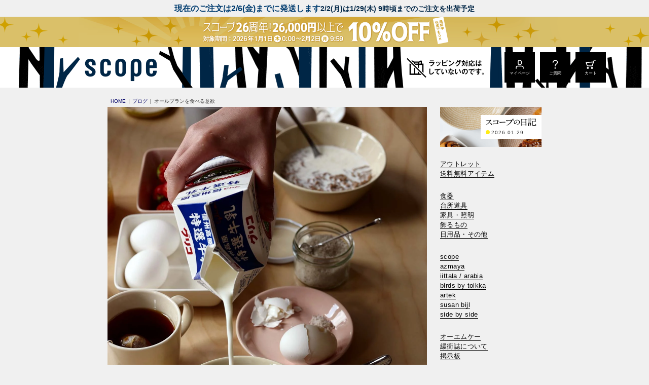

--- FILE ---
content_type: text/html; charset=utf-8
request_url: https://www.scope.ne.jp/blog/11528
body_size: 8802
content:
<!DOCTYPE html>
<html lang="ja">
<head prefix="og: http://ogp.me/ns# fb: http://ogp.me/ns/fb# article: http://ogp.me/ns/article#">
        <title>オールブランを食べる意欲</title>
    <meta http-equiv="Content-Type" content="text/html; charset=UTF-8">
    <meta http-equiv="X-UA-Compatible" content="chrome=1; IE=edge">
    <meta name="viewport" content="width=device-width, initial-scale=1">
    <meta name="format-detection" content="telephone=no">
    <meta name="x-root" content="/">
    <meta name="description" content="日記">
    <meta name="twitter:card" content="summary_large_image">
    <meta property="og:title" content="オールブランを食べる意欲">
    <meta property="og:url" content="https://www.scope.ne.jp/blog/11528">
    <meta property="og:description" content="日記">
    <meta property="og:type" content="article">
    <meta property="og:image" content="https://cdn.scope.ne.jp/_site/images/im_thum_full.jpg">
    <meta name="robots" content="max-image-preview:large">
    <link rel="canonical" href="https://www.scope.ne.jp/blog/11528">

    <link rel="stylesheet" href="/style.css?_rc=706">
    
        <link rel="shortcut icon" type="image/x-icon" href="https://cdn.scope.ne.jp/_site/images/favicon.ico">
<link rel="icon" type="image/png" href="https://cdn.scope.ne.jp/_site/images/favicon.png">
<link rel="apple-touch-icon" sizes="180x180" href="https://cdn.scope.ne.jp/_site/images/icon-180x180.png">
<link rel="apple-touch-icon" sizes="120x120" href="https://cdn.scope.ne.jp/_site/images/icon-120x120.png">
<link rel="manifest" href="/manifest.json">
<style>

/*header {background: url(https://cdn.scope.ne.jp/img/navi/head_chienbg.gif) 0 -2px / 78px 60px repeat #fff;}*/
body .headline {background-color:transparent;  /*padding: 0 4px 4px 4px;*/}	
.headline.headchien .headline-subtitle {
    font-size: 1.1rem;
    line-height: 1.2em;
   padding-top: 4px;
    text-align: left;
    
}
.wrapper .headline .headline-title {
    font-size: 1.6rem;
}
.gnav .gnav-sns .text-m{font-weight:700;text-align: center;}
.gnav .gnav-sns .text-m:after {
    content: '19.8万人';
    display: block;
    font-weight: normal;
    font-size: 80%;
    border-radius: 20px;
    background: #fff;
}
.gnav .gnav-sns {
    padding-top: 30px;
    align-items: flex-start;
}
/*.wrapper .headline:not(.holiday){padding-top:0;font-size: 1.7rem;}*/
.headline.holiday{/*background-color: #002646;*/padding-bottom: 0;}
.headline.holiday .headline-subtitle{color:#333;}





.head251226,
.head251226::after,
.head251204,
.head251204::after{
      display: block;
      padding: 0;
      height: 60px;
      background-position: center bottom;
      background-size: auto 100%;
  }

  

/*クーポン*/

body .headline.head251226{
  background-image:url(https://cdn.scope.ne.jp/img/bn/head_co1225bg_pc.gif);background-repeat:repeat-x;}
.head251226::after {
      content: '';
      background-image:url(https://cdn.scope.ne.jp/img/bn/head_co0129_pc.gif);background-repeat: no-repeat;
  }
body .headline.head251204{
  background-image:url(https://cdn.scope.ne.jp/img/bn/head_az1205bg_pc.gif);background-repeat:repeat-x;}
.head251204::after {
      content: '';
      background-image:url(https://cdn.scope.ne.jp/img/bn/head_az1205_pc.gif);background-repeat: no-repeat;
  }
@media screen and (max-width:736px){
/*クーポン*/
body .headline.head251226{
  background-image:url(https://cdn.scope.ne.jp/img/bn/head_co1225bg_sm.gif);background-repeat:repeat-x;}
.head251226::after {
          background-image:url(https://cdn.scope.ne.jp/img/bn/head_co0129_sm.png) ;
          background-repeat: no-repeat;
}
body .headline.head251204{
  background-image:url(https://cdn.scope.ne.jp/img/bn/head_az1205bg_sm.gif);background-repeat:repeat-x;}
.head251204::after {
          background-image:url(https://cdn.scope.ne.jp/img/bn/head_az1205_sm.gif) ;
          background-repeat: no-repeat;
}

.wrapper .headline .headline-title {
    font-size: 1.6rem;
    /*width: 18em;*/line-height: 1.3em;
}
.headline.holiday .headline-subtitle {
   line-height: 1.2em;font-size: 90% !important;
 margin-bottom: 0.2em;width: 22em;
  
}
.headline .headline-subtitle{font-size: 1.2rem !important;}

  }
  .icon-faq-wt {
    background-image: url(https://cdn.scope.ne.jp/_site/images/icon/icon_faq_wt.svg);
}
</style>
<!-- Google Tag Manager -->
<script>(function(w,d,s,l,i){w[l]=w[l]||[];w[l].push({'gtm.start':
new Date().getTime(),event:'gtm.js'});var f=d.getElementsByTagName(s)[0],
j=d.createElement(s),dl=l!='dataLayer'?'&l='+l:'';j.async=true;j.src=
'https://www.googletagmanager.com/gtm.js?id='+i+dl;f.parentNode.insertBefore(j,f);
})(window,document,'script','dataLayer','GTM-W83XN2');</script>
<!-- End Google Tag Manager -->



        <script type="application/ld+json">[{"@context":"https://schema.org/","@type":"BreadcrumbList","itemListElement":[{"@type":"ListItem","position":1,"name":"HOME","item":"https://www.scope.ne.jp/"},{"@type":"ListItem","position":2,"name":"ブログ","item":"https://www.scope.ne.jp/blog"},{"@type":"ListItem","position":3,"name":"オールブランを食べる意欲","item":"https://www.scope.ne.jp/blog/11528"}]}]</script>

        <script type="application/json" id="datalayer-initial">null</script>
    <script>
        (function() {
            var data = JSON.parse(document.getElementById("datalayer-initial").innerHTML);
            window.dataLayer = window.dataLayer || [];
            if (!Array.isArray(data)) { data = [data]; }
            for (var i = 0; i < data.length; i++) { window.dataLayer.push(data[i]); }
        }())
    </script>

</head>

<body id="app">
        <!-- Google Tag Manager (noscript) -->
<noscript><iframe src="https://www.googletagmanager.com/ns.html?id=GTM-W83XN2"
height="0" width="0" style="display:none;visibility:hidden"></iframe></noscript>
<!-- End Google Tag Manager (noscript) -->

    <div class="wrapper">
            <header>
                <div class="headline">
                        <span class="headline-title">現在のご注文は2/6(金)までに発送します</span>
                                            <span class="headline-subtitle">2/2(月)は1/29(木) 9時頃までのご注文を出荷予定</span>
                    <div class="headline-inner"></div>
                </div>
                <a href="/all" class="headline head251226">
                                        <div class="headline-inner"></div>
                </a>
        <div class="header">
            <div class="header-inner">
                <h1 class="logo"><a href="/" aria-label="scope"></a></h1>
                <div class="header-nav">
                    <a href="/about/#qa-toggle4"><img src="https://cdn.scope.ne.jp/_site/images/header_nowrapping.png" class="nowrapping" width="210" height="80" alt="ラッピング対応はしていないのです"></a>
                    <a href="/Member/Index" class="header-nav-menu sp-hide" id="header-login-btn"><span class="icon icon-login-wt"></span><span class="btn-label">マイページ</span></a>
                    <a href="https://faq.scope.ne.jp/?utm_source=hp&utm_medium=referral&utm_campaign=hp_hmenu" class="header-nav-menu sp-hide"><span class="icon icon-faq-wt"></span><span class="btn-label">ご質問</span></a>
                    <a href="/Order/Cart" class="header-nav-menu sp-hide"><span class="icon icon-cart-wt"></span><span class="btn-label">カート</span></a>
                    <a class="header-nav-menu pc-hide" role="button" ic-action="addClass:'drawer-open'" ic-target="#gnav-drawer"><span class="icon icon-hamburger-wt"></span><span class="btn-label">MENU</span></a>
                </div>
            </div>
        </div>
    </header>

        <aside>
                

        </aside>
        


























<main>
    <div class="inner-s">
        <div class="breadcrumbs">
            <ol>
                <li><a href="/"><span>HOME</span></a></li>
                <li><a href="/blog"><span>ブログ</span></a></li>
                <li><span>オールブランを食べる意欲</span></li>
            </ol>
        </div>
        <div class="content-column">
            <div class="content-main">
                <section class="article-section blog-section">
                                <img src="https://cdn.scope.ne.jp/img/iittala/teema_cereal_bowl_iia17a11181_im02.jpg" class="image">
                    <div class="pt-m px-m">
                        <time datetime="2021-05-13T12:13:00.0000000">2021.05.13</time>
                        <h2 class="article-subheading">        オールブランを食べる意欲
</h2>
                    </div>
                    <p>ケロッグの朝ごはん、最高だなー嬉しいなーと思っていたのは子供の頃の話で、大人になってからはそういった朝食に興味が全くわかなくなってしまったんだけれど、最近妙にオールブランを食べてます。そう、やたら食べてまして、これが悪くない。いや、むしろ美味しくいただいている。そしてオールブランが朝食となれば、スリムドカン的快腸、素晴らしき日々、明るい未来。どうしてオールブランを食べる意欲がこんなに増しているのか？と思えば案外ティーマリネンとオールブランで少し同系色グラデーションという、僕好みの型にはまっているからなんじゃないかと気付いてしまった。それが実際そうなのかは確認する術もなく、直接的理由なのかわかりませんが、シリアルボウルリネンが食器棚に増え、僕はオールブラウンを食べる意欲が増したという事実だけはあります。詳しくは学会からのレポートを待ちましょう。もちろん、ここはオールブランでなくチョコワやチョコクリスピーでもよいのだけれど、大人だからオールブランを選択する健康志向ながら、体重は何故だか減少しないのは不思議だ。痩せたい気持ちはあるのだけれど取材の時に僕の手が被写体としてイイなんてことを言われるから太っている価値、太っていていい、そのいい訳もできている。僕が僕であるために、ということか。アイデンティティ。僕という個体は生き残るために痩せることを拒否しているようだ。（シャチョウ）</p>
                    <ul class="block block-horizontal block-left block-wrap gap-s mt-s px-m">
                            <li><a class="text-none text-primary" href="/blog?tag=scope2"># スコープアパートメント2</a></li>
                            <li><a class="text-none text-primary" href="/blog?tag=iittala_teema"># Teema</a></li>
                            <li><a class="text-none text-primary" href="/now"># スコープの日記</a></li>
                                                    <li><a class="text-none text-primary" href="/blog?item=ii56"># Teema シリアルボウル 15cm</a></li>
                    </ul>
                        <ul class="block block-horizontal block-right block-wrap lineup">
                                <li class="lineup-tile">
                                    <a href="/item/ii56" rel="bookmark">
                                        <figure class="image image-square">
                                            <img src="https://cdn.scope.ne.jp/img/iittala/iia17a11201_a.jpg?_rc=706" alt="Teema シリアルボウル 15cm">
                                        </figure>
                                    </a>
                                </li>
                        </ul>
                </section>
                <div class="block block-horizontal block-strech">
                        <a href="/blog/11531" class="link-text link-prev text-primary">次の記事</a>
                    <span/></span>
                        <a href="/blog/11522" class="link-text link-next text-primary">前の記事</a>
                </div>
                <div class="grid grid-gap-s grid-pc-x3 grid-tb-x3 grid-sp-x2 my-l">
                        <article class="topic-tile">
                            <a href="/blog/2020062701" rel="bookmark">
                                <figure class="topic-tile-img opacity-75 bg-black">
                                    <img src="https://cdn.scope.ne.jp/img/iittala/ii76_im01_s.jpg?_rc=706">
                                </figure>
                                <div class="topic-tile-body">
                                    <p class="topic-tile-title">        コーディアルと青もみじ
</p>
                                    <time class="topic-tile-date" datetime="2022-06-27T09:48:57.0000000">2022.06.27</time>
                                </div>
                            </a>
                        </article>
                        <article class="topic-tile">
                            <a href="/blog/2020062401" rel="bookmark">
                                <figure class="topic-tile-img opacity-75 bg-black">
                                    <img src="https://cdn.scope.ne.jp/img/arabia/ar31_im01.jpg?_rc=706">
                                </figure>
                                <div class="topic-tile-body">
                                    <p class="topic-tile-title">        フィンランド風バニラソースに挑戦
</p>
                                    <time class="topic-tile-date" datetime="2022-06-24T18:02:21.0000000">2022.06.24</time>
                                </div>
                            </a>
                        </article>
                        <article class="topic-tile">
                            <a href="/blog/14279" rel="bookmark">
                                <figure class="topic-tile-img opacity-75 bg-black">
                                    <img src="https://cdn.scope.ne.jp/img/scope/slosli_sca48e11111_im11.jpg?_rc=706">
                                </figure>
                                <div class="topic-tile-body">
                                    <p class="topic-tile-title">        SLOWPE130cm×円形テーブル75cm
</p>
                                    <time class="topic-tile-date" datetime="2022-03-31T10:51:00.0000000">2022.03.31</time>
                                </div>
                            </a>
                        </article>
                        <article class="topic-tile">
                            <a href="/blog/14235" rel="bookmark">
                                <figure class="topic-tile-img opacity-75 bg-black">
                                    <img src="https://cdn.scope.ne.jp/img/azmaya/kobon_aza42a11_im01.jpg?_rc=706">
                                </figure>
                                <div class="topic-tile-body">
                                    <p class="topic-tile-title">        ワインの置場
</p>
                                    <time class="topic-tile-date" datetime="2022-03-30T10:00:00.0000000">2022.03.30</time>
                                </div>
                            </a>
                        </article>
                        <article class="topic-tile">
                            <a href="/blog/14188" rel="bookmark">
                                <figure class="topic-tile-img opacity-75 bg-black">
                                    <img src="https://cdn.scope.ne.jp/img/azmaya/tora_azb19a11_im08.jpg?_rc=706">
                                </figure>
                                <div class="topic-tile-body">
                                    <p class="topic-tile-title">        三匹大虎金と一匹大虎呉須
</p>
                                    <time class="topic-tile-date" datetime="2022-03-25T13:00:00.0000000">2022.03.25</time>
                                </div>
                            </a>
                        </article>
                        <article class="topic-tile">
                            <a href="/blog/14183" rel="bookmark">
                                <figure class="topic-tile-img opacity-75 bg-black">
                                    <img src="https://cdn.scope.ne.jp/img/iittala/teema_bowl165_iia68a11_im05.jpg?_rc=706">
                                </figure>
                                <div class="topic-tile-body">
                                    <p class="topic-tile-title">        フィンランドっぽいスープ
</p>
                                    <time class="topic-tile-date" datetime="2022-03-23T14:38:00.0000000">2022.03.23</time>
                                </div>
                            </a>
                        </article>
                </div>
                <div class="block block-horizontal block-right">
                    <a href="/blog" class="link-text link-prev text-primary">ブログ一覧を見る</a>
                </div>
            </div>
            <div class="content-side">
                    <div id="gnav-drawer" class="drawer-sp">      
        <div class="drawer-head">
            <button class="drawer-head-btn" ic-action="addClass:'active';addClass:'animationOn';disableBodyScroll;focusTo:'#bcs-searchbox'" ic-target="#search-modal"><span class="icon icon-search-wt"></span><span class="btn-label">検索</span></button>
            <a class="drawer-head-btn" href="/Member/Index" id="gnav-login-btn"><span class="icon icon-login-wt"></span><span class="btn-label">マイページ</span></a>
            <a class="drawer-head-btn" href="https://faq.scope.ne.jp/?utm_source=hp&utm_medium=referral&utm_campaign=hp_hmenu"><span class="icon icon-faq-wt"></span><span class="btn-label">ご質問</span></a>
            <a class="drawer-head-btn" href="/Order/Cart"><span class="icon icon-cart-wt"></span><span class="btn-label">カート</span></a>
            <button class="drawer-head-btn bg-black" ic-action="removeClass:'drawer-open'" ic-target="#gnav-drawer"><span class="icon icon-close-wt"></span><span class="btn-label">CLOSE</span></button>
        </div>
        <div class="drawer-body">
            <nav class="gnav">
                    <div class="gnav-banner">
                        <a href="/now" class="banner-blog" style="background-image: url(https://cdn.scope.ne.jp/img/blog/260129im01.jpg?trim=0,200,300,0&amp;_rc=706)" title="ベージュと過去色ブラウンの比較" >
                            <p class="banner-blog-inner">
                                <img src="https://cdn.scope.ne.jp/_site/images/nav_nikki_sm.gif" alt="スコープの日記" width="100" height="16">
                                <time datetime="2026-01-29T16:00:00.0000000">2026.01.29</time>
                            </p>
                        </a>
                    </div>
                <div class="gnav-body">
                    <ul class="gnav-link-list">
                        <li class="gnav-link"><a href="/outlet">アウトレット</a></li>                    
                        <li class="gnav-link">
                            <a href="/fs" title="送料無料アイテム">送料無料アイテム</a>
                        </li>
                    </ul>
                    <ul class="gnav-link-list">
                            <li class="gnav-link"><a href="/all#tableware" title="食器">食器</a></li>
                            <li class="gnav-link"><a href="/all#kitchenware" title="台所道具">台所道具</a></li>
                            <li class="gnav-link"><a href="/all#furniture" title="家具・照明">家具・照明</a></li>
                            <li class="gnav-link"><a href="/all#ornament" title="飾るもの">飾るもの</a></li>
                            <li class="gnav-link"><a href="/all#other" title="日用品・その他">日用品・その他</a></li>
                    </ul>
                    <ul class="gnav-link-list">
                            <li class="gnav-link"><a href="/brand/scope" title="scope">scope</a></li>
                            <li class="gnav-link"><a href="/brand/azmaya" title="azmaya">azmaya</a></li>
                            <li class="gnav-link"><a href="/brand/iittala" title="iittala / arabia">iittala / arabia</a></li>
                            <li class="gnav-link"><a href="/brand/iittala_birds_ot" title="birds by toikka">birds by toikka</a></li>
                            <li class="gnav-link"><a href="/brand/artek" title="artek">artek</a></li>
                            <li class="gnav-link"><a href="/brand/susan_bijl" title="susan bijl">susan bijl</a></li>
                            <li class="gnav-link"><a href="/brand/side_by_side" title="side by side">side by side</a></li>
                    </ul>
                    <ul class="gnav-link-list">
                        <li class="gnav-link"><a href="/omk">オーエムケー</a></li>
                        <li class="gnav-link"><a href="/about/kanshoshi/">緩衝誌について</a></li>
                        <li class="gnav-link"><a href="/bbs">掲示板</a></li>
                    </ul>              
                    <ul class="gnav-link-list">
                        <li class="gnav-link"><a href="/about/">ご利用ガイド</a></li>
                        <li class="gnav-link"><a href="https://faq.scope.ne.jp/?utm_source=hp&utm_medium=referral&utm_campaign=hp_leftmenu">よくあるご質問</a></li>
                        <li class="gnav-link"><a href="/Member/Index">マイページ</a></li>
                        <li class="gnav-link sp-hide"><button ic-action="addClass:'active';addClass:'animationOn';disableBodyScroll;focusTo:'#bcs-searchbox'" ic-target="#search-modal" aria-label="検索"><i class="icon-search"></i></button></li>
                    </ul>
                </div>
                <div class="gnav-sns">
                    <a href="https://www.instagram.com/scope_japan/" target="_blank" title="Instagram">
                        <img src="https://cdn.scope.ne.jp/_site/images/icon/icon_instagram_g.svg?height=80px" width="40" height="40">
                    </a>
                    <p class="text-m">FOLLOW US</p>
                </div>
            </nav>
        </div>
    </div>

            </div>
        </div>
    </div>
</main>
<a href="#app" class="page-top popUp"></a>
            <footer class="footer">
        
            
<style>
<!--
footer.footer .bg-twiggy:first-child {
display: none;
}
footer article.topic-sp {
background: #fff;
position: relative;
margin-bottom: 30px;
}

@media screen and (min-width: 768px) {
#sp_pickup .topic-sp.ato3:before, #sp_pickup .topic-sp.ato2:before, #sp_pickup .topic-sp.ato1:before, #sp_pickup .topic-sp.ato0:before {
left: -5px;
top: -10px;
position: absolute;
content: "";
display: inline-block;
width: 80px;
height: 80px;
background-position: center;
background-size: contain;
background-repeat: no-repeat;
z-index: 100;
}
}

@media screen and (max-width: 736px) {
#sp_pickup .topic-sp.ato3:before, #sp_pickup .topic-sp.ato2:before, #sp_pickup .topic-sp.ato1:before, #sp_pickup .topic-sp.ato0:before {
left: -5px;
top: -10px;
position: absolute;
content: "";
display: inline-block;
width: 50px;
height: 50px;
background-position: center;
background-size: contain;
background-repeat: no-repeat;
z-index: 100;
}
}
-->
</style>

<div class="bg-twiggy pt-xl pb-s">
<div class="inner">
<div class="grid grid-gap-xs grid-pc-x6 grid-tb-x6 grid-sp-x3" id="sp_pickup">
  
 <article class="topic-sp"><a href="/item/at78"><img src="https://cdn.scope.ne.jp/img/bn/t_at780130_bn.jpg" alt="" width="188" height="235"></a></article>  

  
<article class="topic-sp"><a href="/item/at31"><img src="https://cdn.scope.ne.jp/img/bn/t_at310108_bn.jpg" alt="" width="188" height="235"></a></article>    
  
<article class="topic-sp"><a href="/series/artek_table"><img src="https://cdn.scope.ne.jp/img/bn/t_aatable_bn.jpg" alt="" width="188" height="235"></a></article>  
  
<article class="topic-sp"><a href="/item/ii292"><img src="https://cdn.scope.ne.jp/img/bn/t_ii2920114_bn.jpg" alt="" width="188" height="235"></a></article> 







<article class="topic-sp"><a href="/series/iittala_helle"><img src="https://cdn.scope.ne.jp/img/bn/t_otc_bn_o.jpg" alt="" width="188" height="235"></a></article>
<article class="topic-sp">
<a href="/series/arabia_runo"><img src="https://cdn.scope.ne.jp/img/bn/t_runo25_bn.jpg" alt="" width="188" height="235"></a></article>  





</div>
</div>
</div>

<style>
.footer .freeshipping-link {
border:none;
color: #003058;
background-color: #e0ff04;
}
.ad-tile.rush,
#sp_pickup .topic-sp {
    position: relative;
}
#sp_pickup .topic-sp.kaitei:before,
.ad-tile.rush.kaitei:before {
        background-image: url(https://cdn.scope.ne.jp/img/bn/kaitei.png);
}
#sp_pickup .topic-sp.kep:before,
.ad-tile.rush.kep:before {
        background-image: url(https://cdn.scope.ne.jp/img/bn/kepin.png);
}
#sp_pickup .topic-sp.ato3:before,
.ad-tile.rush.ato3:before {
        background-image: url(https://cdn.scope.ne.jp/img/bn/ato3.png);
}
#sp_pickup .topic-sp.ato2:before,
.ad-tile.rush.ato2:before {
       background-image: url(https://cdn.scope.ne.jp/img/bn/ato2.png);
}
#sp_pickup .topic-sp.ato1:before,
.ad-tile.rush.ato1:before {
        background-image: url(https://cdn.scope.ne.jp/img/bn/ato1.png);
}
#sp_pickup .topic-sp.ato0:before,
.ad-tile.rush.ato0:before {
        background-image: url(https://cdn.scope.ne.jp/img/bn/ato0.png);
}
.ad-tile a .ad-tile-body .title.plus::before {
    background: url(https://cdn.scope.ne.jp/_site/images/icon/icon_plus_rd.svg) top center repeat-x !important;
}

#f_shipping .btn{border: 1px solid #fff;width:96%;margin:5px 2% 0 2%;}

@media screen and (max-width: 959px) {
.ad-tile a .ad-tile-body .title{ font-size: 1.0rem;}
}
@media screen and (min-width: 768px){
  .ad-tile a .ad-tile-body .title.sp25::before {
    width: 140px;
    height: 25px;
    left: 0;
    height: 25px;
    content: "";
background: url(https://cdn.scope.ne.jp/_site/images/icon/icon_25_rd.png) top center no-repeat;
  background-size: contain;
  
}
.ad-tile.rush.kaitei:before,
.ad-tile.rush.kep:before,
.ad-tile.rush.ato3:before,
.ad-tile.rush.ato2:before,
.ad-tile.rush.ato1:before,
.ad-tile.rush.ato0:before {
        right: 10px;
        top: 10px;
        position: absolute;
        content: "";
        display: inline-block;
        width: 80px;
        height: 80px;
        background-position: center;
        background-size: contain;
        background-repeat: no-repeat;
    }
#f_shipping .btn{font-size: 140% !important;}
#f_shipping .shiptit-btm .grid{
padding-left: 25px;
gap: 8px !important;
}
.freeshipping-link {
    margin: 0 0 0 auto;
    width:24em;
}
.footer-ad-block a{margin-top:0 !important;}
.footer-block .footer-sns-link-wrapper {
    margin-left: auto;
}
#f_shipping{
  padding-bottom: 40px;
}
#f_shipping .shiptit {
    padding-bottom: 20px;
     align-items: center;
}
}

@media screen and (max-width: 736px){
#f_shipping .shiptit-btm{padding-top:25px !important;}  
 .ad-tile a .ad-tile-body .text span {
    letter-spacing: -0.01em;
}
.ad-tile.rush.kaitei:before,
.ad-tile.rush.kep:before,
.ad-tile.rush.ato3:before,
.ad-tile.rush.ato2:before,
.ad-tile.rush.ato1:before,
.ad-tile.rush.ato0:before {
        right: 5px;
        /*top: 85px;*/
        bottom:10px;
        position: absolute;
        content: "";
        display: inline-block;
        width: 80px;
        height: 80px;
        background-position: center;
        background-size: contain;
        background-repeat: no-repeat;
    }
    .ad-tile a .ad-tile-body .title.sp25::before {
  left: 50%;
transform: translateX(-50%);
    width: 95px;
    height: 18px;
    content: "";
background: url(https://cdn.scope.ne.jp/_site/images/icon/icon_25_rd.png) top center no-repeat;
  background-size: contain;
  
}

}

</style>
<div class="inner">
<ul class="grid grid-pc-x3 grid-tb-x3 grid-sp-x3 footer-ad-tile-list" id="f_ad">
 

<li class="ad-tile">
<a href="/item/ar115">
<div class="image"><img src="https://cdn.scope.ne.jp/img/bn/f_ad_ar115.jpg" alt="Avec" width="150" height="289"></div>
<div class="ad-tile-body">
<p class="title">Arabia<br><span>24h Avec</span></p>
<p class="text"><span>2月2日9:59まで</span></p>
</div>
</a>
</li> 


<li class="ad-tile">
<a href="/item/fo2">
<div class="image">
<img src="https://cdn.scope.ne.jp/img/bn/f_ad_fo2.jpg" alt="FR" width="150" height="289">
</div>
<div class="ad-tile-body">
<p class="title">Form & Refine<br>2種</p>
<p class="text"><span>3月2日9:59まで</span></p>
</div>
</a></li>	

<!--<li class="ad-tile">
<a href="/brand/artek">
<div class="image">
<img src="https://cdn.scope.ne.jp/img/bn/f_ad_2601artek.jpg" alt="OTC" width="150" height="289">
</div>
<div class="ad-tile-body">
<p class="title plus">Artek<br>スペシャルノベルティ</p>
<p class="text"><span>2月2日9:59まで</span></p>
</div>
</a></li>	-->
<li class="ad-tile">
<a href="/series/scope_ht">
<div class="image">
<img src="https://cdn.scope.ne.jp/img/bn/f_ad_htgy.jpg" alt="house towel" width="150" height="289">
</div>
<div class="ad-tile-body">
<p class="title">house towel<br>グレー</p>
<p class="text"><span>4月2日9:59まで</span></p>
</div>
</a></li>
</ul>

<div class="pt-m mb-l pb-xl" id="f_shipping">
<div class="columns shiptit">
<div class="col-1"><a href="/fs"><img src="https://cdn.scope.ne.jp/img/navi/fs_koresaev3_pc.gif" alt="コレさえ買えば送料無料" width="800" height="600" class="px-s"></a>
<div class="block block-vertical pt-s">
<img src="https://cdn.scope.ne.jp/img/navi/fs_mailp.gif" alt="コレさえ買えば送料無料" width="800" height="90" class="px-s pb-s">
</div>

</div>	
<div class="col-1">
<a href="/item/sc115"><img src="https://cdn.scope.ne.jp/img/fs/fs_pick_sc115.jpg" alt="今月のピックアップ" width="800" height="600" class="px-s pb-m"></a>
</div>	
<div class="col-1">
<a href="/series/scope_tenugui"><img src="https://cdn.scope.ne.jp/img/navi/fs_picktenu.jpg" alt="今月のピックアップ" width="800" height="600" class="px-s pb-m"></a>
</div>	
<!--<div class="col-1">
<a href="/item/sc106"><img src="https://cdn.scope.ne.jp/img/navi/fs_pickup_sc106w.jpg" alt="今月のピックアップ" width="800" height="600" class="px-s pb-m"></a>
</div>-->
</div>

<ul class="grid grid-pc-x6 grid-tb-x6 grid-sp-x2 gap-s">
<!--送料無料-->

<li class="image"><a href="/item/sc21"><img src="https://cdn.scope.ne.jp/img/fs/fs_sca40a11131.jpg" alt="house towel<br>ライト" width="189" height="130"></a></li>
<li class="image"><a href="/item/sc106"><img src="https://cdn.scope.ne.jp/img/fs/fs_scb33b11111.jpg" alt="ライトワイド" width="189" height="130"></a></li>

<li class="image"><a href="/item/ge1"><img src="https://cdn.scope.ne.jp/img/fs/fs_gea12b11141.jpg" alt="Egypt ティータオル" width="189" height="130"></a></li>
<!--<li class="image"><a href="/item/ge2"><img src="https://cdn.scope.ne.jp/img/fs/fs_gea12a11111.jpg" alt="Egypt ティータオル<br>ハーフ" width="189" height="130"></a></li>-->
<li class="image"><a href="/item/ge3"><img src="https://cdn.scope.ne.jp/img/fs/fs_gea11a13111.jpg" alt="RAIN<br>ティータオル" width="189" height="130"></a></li>

<!--<li class="image"><a href="/item/sc106"><img src="https://cdn.scope.ne.jp/img/fs/fs_scb33b11111.jpg" alt="house towel Scope 25 v. Twiggy" width="189" height="130"></a></li>-->
<li class="image"><a href="/item/sc94"><img src="https://cdn.scope.ne.jp/img/fs/fs_sca84b11111.jpg" alt="cani<br>スプーン小さじ1/2" width="189" height="130"></a></li>
<li class="image"><a href="/item/sc83"><img src="https://cdn.scope.ne.jp/img/fs/fs_sca84a11111.jpg" alt="cani<br>スプーン小さじ" width="189" height="130"></a></li>
<li class="image"><a href="/item/ha1"><img src="https://cdn.scope.ne.jp/img/fs/fs_ha1.jpg" alt="Savonia<br>カトラリー" width="189" height="130"></a></li>
<li class="image"><a href="/item/ii34"><img src="https://cdn.scope.ne.jp/img/fs/fs_ii34.jpg" alt="Cittetioカトラリー" width="189" height="130"></a></li>
	
<li class="image"><a href="/item/ky1"><img src="https://cdn.scope.ne.jp/img/fs/fs_ky1.jpg" alt="カイボイスンカトラリー" width="189" height="130"></a></li>
	
<li class="image"><a href="/item/sc27"><img src="https://cdn.scope.ne.jp/img/fs/fs_sc27.jpg" alt="サイドカトラリー" width="189" height="130"></a></li>



<!--<li class="image"><a href="/item/gr2"><img src="https://cdn.scope.ne.jp/img/fs/fs_gr2.jpg" alt="三角箸" width="189" height="130"></a></li>-->
<li class="image"><a href="/item/az47"><img src="https://cdn.scope.ne.jp/img/fs/fs_az47.jpg" alt="印判箸置撰集<br>ボブファウンデーション" width="189" height="130"></a></li>
	
<li class="image"><a href="/item/az50"><img src="https://cdn.scope.ne.jp/img/fs/fs_az50.jpg" alt="印判箸置撰集<br>立花文穂" width="189" height="130"></a></li>
<!--<li class="image"><a href="/item/az28"><img src="https://cdn.scope.ne.jp/img/fs/fs_aza18b11111.jpg" alt="木箸 五角" width="189" height="130"></a></li>-->

<li class="image"><a href="/item/ki7"><img src="https://cdn.scope.ne.jp/img/fs/fs_kia13a11111.jpg" alt="薬味寄せ" width="189" height="130"></a></li>	
	
<li class="image"><a href="/item/sc99"><img src="https://cdn.scope.ne.jp/img/fs/fs_sca87a11111.jpg" alt="ターフーミリ86" width="189" height="130"></a></li>


<!--<li class="image"><a href="/item/sc29"><img src="https://cdn.scope.ne.jp/img/fs/fs_sca36a46121.jpg" alt="手ぬぐい 立花文穂" width="189" height="130"></a></li>
<li class="image"><a href="/item/sc82"><img src="https://cdn.scope.ne.jp/img/fs/fs_sca36a27111.jpg" alt="手ぬぐい 鈴木マサル" width="189" height="130"></a></li>
<li class="image"><a href="/item/sc81"><img src="https://cdn.scope.ne.jp/img/fs/fs_sca36a29111.jpg" alt="手ぬぐい 石本藤雄" width="189" height="130"></a></li>-->
<!--<li class="image"><a href="/item/pr1"><img src="https://cdn.scope.ne.jp/img/fs/fs_pra16a11151.jpg" alt="マスクホルダー" width="189" height="130"></a></li>-->
<!--<li class="image"><a href="/item/az4"><img src="https://cdn.scope.ne.jp/img/fs/fs_az4.jpg" alt="麻布十四番 50×70センチ 生成り" width="189" height="130"></a></li>-->
<li class="image"><a href="/item/ki2"><img src="https://cdn.scope.ne.jp/img/fs/fs_kia12a11111.jpg" alt="麻布十四番 50×70センチ 生成り" width="189" height="130"></a></li>
<li class="image"><a href="/item/su9"><img src="https://cdn.scope.ne.jp/img/fs/fs_sua12a11131.jpg" alt="S.B ポーチ" width="189" height="130"></a></li>
<li class="image"><a href="/item/su8"><img src="https://cdn.scope.ne.jp/img/fs/fs_sua12b11111.jpg" alt="ポーチM" width="189" height="130"></a></li>

<li class="image"><a href="/item/sc25"><img src="https://cdn.scope.ne.jp/img/fs/fs_sca25a11111.jpg" alt="ネジ式" width="189" height="130"></a></li>
</ul>
<a href="/fs" class="btn text-center text-m mt-l">送料無料アイテム一覧はこちら</a>
</div>
</div>


        <div class="footer-bottom">
            <div class="bg-white">
                <ul class="pt-s footer-link-wrapper">
                    <li><a href="/about/tokutei/">特定商取引法に基づく表示</a></li>
                    <li><a href="/about/agreement">ご利用上の注意</a></li>
                    <li><a href="/about/privacy/">個人情報の保護</a></li>
                </ul>
                <div class="footer-copy">
                    <p class="copyright">&copy; 2000 scope Co.,Ltd. </p>
                </div>
            </div>
        </div>
    </footer>

    </div>
    <div id="search-modal" class="modal fadeIn bg-none">
        <div class="modal-wrapper">
            <div class="modal-box">
                <div class="modal-body">
                    <div class="bg-white px-s py-s">
                        <script async src="https://cse.google.com/cse.js?cx=232a6ac0da8984b18"></script>
                        <div class="gcse-search"></div>
                    </div>
                </div>
                <button class="btn-modal-close"></button>
            </div>
        </div>
    </div>
    <div id="image-link-modal" class="modal fadeIn">
        <div class="modal-wrapper">
            <div class="product-modal-box">
                <figure class="image image-square product-image active">
                    <figcaption class="text-l"></figcaption>
                    <img>
                </figure>
                <button class="btn-modal-close"></button>
            </div>
        </div>
    </div>
    
    
    <script src="https://cdnjs.cloudflare.com/ajax/libs/jquery/3.5.1/jquery.min.js" integrity="sha512-bLT0Qm9VnAYZDflyKcBaQ2gg0hSYNQrJ8RilYldYQ1FxQYoCLtUjuuRuZo+fjqhx/qtq/1itJ0C2ejDxltZVFg==" crossorigin="anonymous" defer></script>
    <script src="https://cdnjs.cloudflare.com/ajax/libs/jquery-validate/1.19.2/jquery.validate.min.js" integrity="sha512-UdIMMlVx0HEynClOIFSyOrPggomfhBKJE28LKl8yR3ghkgugPnG6iLfRfHwushZl1MOPSY6TsuBDGPK2X4zYKg==" crossorigin="anonymous" defer></script>
    <script src="https://cdnjs.cloudflare.com/ajax/libs/jquery-validation-unobtrusive/3.2.11/jquery.validate.unobtrusive.min.js" integrity="sha512-EanukVTZc4W9tUCLnDl069Izidg49PcNRKO1upLzKt9ajq66i+bXOtlzXcIbRhb6vVEGF6BCc8wQi5T1ztCpTQ==" crossorigin="anonymous" defer></script>
    <script src="https://cdnjs.cloudflare.com/ajax/libs/body-scroll-lock/4.0.0-beta.0/bodyScrollLock.min.js" integrity="sha512-3Nm4Kyd9rUTWfh21EUrquXSPtan5lhhOFqnV7xdE9gW7+M8Y6FEyTf7NJQMwtMiCyulb6Wu6j6boo6Q79N/CPA==" crossorigin="anonymous" referrerpolicy="no-referrer" defer></script>
    <script src="/script.js?_rc=706" defer></script>
    
    
        

</body>
</html>

--- FILE ---
content_type: image/svg+xml
request_url: https://cdn.scope.ne.jp/_site/images/icon/icon_search.svg
body_size: -318
content:
<svg xmlns="http://www.w3.org/2000/svg" viewBox="0 0 382.16 382.16"><g><path d="M376.31,328.2,302.1,254A164.28,164.28,0,1,0,254,302.1l74.21,74.21a20,20,0,0,0,28.28,0l19.83-19.83a20,20,0,0,0,0-28.28M72.18,256.5A130.34,130.34,0,0,1,256.5,72.17,130.34,130.34,0,1,1,72.18,256.5"/></g></svg>